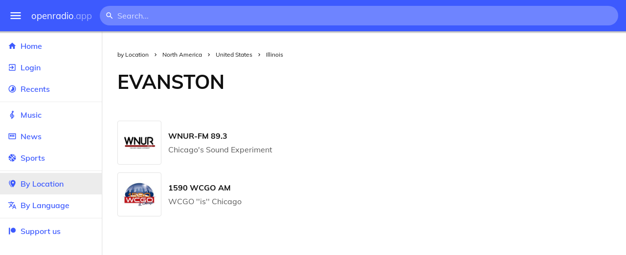

--- FILE ---
content_type: text/html
request_url: https://openradio.app/by-location/north-america/united-states/illinois/evanston
body_size: 11815
content:
<!DOCTYPE html>
<html lang="en">
<head>
	<meta charset="utf-8" />
	<meta name="viewport" content="width=device-width, initial-scale=1" />
	<meta name="theme-color" content="#333333">

	<link rel="icon" type="image/png" href="/static/icons/v2/favicon-32x32.png">
	<link rel="manifest" href="/manifest.json" crossorigin="use-credentials">

	<link rel="apple-touch-icon" sizes="57x57" href="/static/icons/v2/apple-icon-57x57.png">
	<link rel="apple-touch-icon" sizes="60x60" href="/static/icons/v2/apple-icon-60x60.png">
	<link rel="apple-touch-icon" sizes="72x72" href="/static/icons/v2/apple-icon-72x72.png">
	<link rel="apple-touch-icon" sizes="76x76" href="/static/icons/v2/apple-icon-76x76.png">
	<link rel="apple-touch-icon" sizes="114x114" href="/static/icons/v2/apple-icon-114x114.png">
	<link rel="apple-touch-icon" sizes="120x120" href="/static/icons/v2/apple-icon-120x120.png">
	<link rel="apple-touch-icon" sizes="144x144" href="/static/icons/v2/apple-icon-144x144.png">
	<link rel="apple-touch-icon" sizes="152x152" href="/static/icons/v2/apple-icon-152x152.png">
	<link rel="apple-touch-icon" sizes="180x180" href="/static/icons/v2/apple-icon-180x180.png">
	<link rel="icon" type="image/png" sizes="512x512" href="/static/icons/v2/android-icon-512x512.png">
	<link rel="icon" type="image/png" sizes="256x256" href="/static/icons/v2/android-icon-256x256.png">
	<link rel="icon" type="image/png" sizes="192x192" href="/static/icons/v2/android-icon-192x192.png">
	<link rel="icon" type="image/png" sizes="96x96" href="/static/icons/v2/favicon-96x96.png">
	<link rel="icon" type="image/png" sizes="32x32" href="/static/icons/v2/favicon-32x32.png">
	<link rel="icon" type="image/png" sizes="16x16" href="/static/icons/v2/favicon-16x16.png">
	<meta name="msapplication-TileImage" content="/static/icons/v2/ms-icon-144x144.png">
	<meta name="msapplication-TileColor" content="#ffffff">
	<meta name="theme-color" content="#3D5AFE">

	<title>Evanston, Illinois, United States</title><link rel="alternate" hreflang="af" href="https://openradio.app/by-location/north-america/united-states/illinois/evanston?lang=af" data-svelte="svelte-raufas"><link rel="alternate" hreflang="am" href="https://openradio.app/by-location/north-america/united-states/illinois/evanston?lang=am" data-svelte="svelte-raufas"><link rel="alternate" hreflang="ar" href="https://openradio.app/by-location/north-america/united-states/illinois/evanston?lang=ar" data-svelte="svelte-raufas"><link rel="alternate" hreflang="az" href="https://openradio.app/by-location/north-america/united-states/illinois/evanston?lang=az" data-svelte="svelte-raufas"><link rel="alternate" hreflang="be" href="https://openradio.app/by-location/north-america/united-states/illinois/evanston?lang=be" data-svelte="svelte-raufas"><link rel="alternate" hreflang="bg" href="https://openradio.app/by-location/north-america/united-states/illinois/evanston?lang=bg" data-svelte="svelte-raufas"><link rel="alternate" hreflang="bn" href="https://openradio.app/by-location/north-america/united-states/illinois/evanston?lang=bn" data-svelte="svelte-raufas"><link rel="alternate" hreflang="bs" href="https://openradio.app/by-location/north-america/united-states/illinois/evanston?lang=bs" data-svelte="svelte-raufas"><link rel="alternate" hreflang="ca" href="https://openradio.app/by-location/north-america/united-states/illinois/evanston?lang=ca" data-svelte="svelte-raufas"><link rel="alternate" hreflang="ceb" href="https://openradio.app/by-location/north-america/united-states/illinois/evanston?lang=ceb" data-svelte="svelte-raufas"><link rel="alternate" hreflang="co" href="https://openradio.app/by-location/north-america/united-states/illinois/evanston?lang=co" data-svelte="svelte-raufas"><link rel="alternate" hreflang="cs" href="https://openradio.app/by-location/north-america/united-states/illinois/evanston?lang=cs" data-svelte="svelte-raufas"><link rel="alternate" hreflang="cy" href="https://openradio.app/by-location/north-america/united-states/illinois/evanston?lang=cy" data-svelte="svelte-raufas"><link rel="alternate" hreflang="da" href="https://openradio.app/by-location/north-america/united-states/illinois/evanston?lang=da" data-svelte="svelte-raufas"><link rel="alternate" hreflang="de" href="https://openradio.app/by-location/north-america/united-states/illinois/evanston?lang=de" data-svelte="svelte-raufas"><link rel="alternate" hreflang="el" href="https://openradio.app/by-location/north-america/united-states/illinois/evanston?lang=el" data-svelte="svelte-raufas"><link rel="alternate" hreflang="en" href="https://openradio.app/by-location/north-america/united-states/illinois/evanston?lang=en" data-svelte="svelte-raufas"><link rel="alternate" hreflang="eo" href="https://openradio.app/by-location/north-america/united-states/illinois/evanston?lang=eo" data-svelte="svelte-raufas"><link rel="alternate" hreflang="es" href="https://openradio.app/by-location/north-america/united-states/illinois/evanston?lang=es" data-svelte="svelte-raufas"><link rel="alternate" hreflang="et" href="https://openradio.app/by-location/north-america/united-states/illinois/evanston?lang=et" data-svelte="svelte-raufas"><link rel="alternate" hreflang="eu" href="https://openradio.app/by-location/north-america/united-states/illinois/evanston?lang=eu" data-svelte="svelte-raufas"><link rel="alternate" hreflang="fa" href="https://openradio.app/by-location/north-america/united-states/illinois/evanston?lang=fa" data-svelte="svelte-raufas"><link rel="alternate" hreflang="fi" href="https://openradio.app/by-location/north-america/united-states/illinois/evanston?lang=fi" data-svelte="svelte-raufas"><link rel="alternate" hreflang="fr" href="https://openradio.app/by-location/north-america/united-states/illinois/evanston?lang=fr" data-svelte="svelte-raufas"><link rel="alternate" hreflang="fy" href="https://openradio.app/by-location/north-america/united-states/illinois/evanston?lang=fy" data-svelte="svelte-raufas"><link rel="alternate" hreflang="ga" href="https://openradio.app/by-location/north-america/united-states/illinois/evanston?lang=ga" data-svelte="svelte-raufas"><link rel="alternate" hreflang="gd" href="https://openradio.app/by-location/north-america/united-states/illinois/evanston?lang=gd" data-svelte="svelte-raufas"><link rel="alternate" hreflang="gl" href="https://openradio.app/by-location/north-america/united-states/illinois/evanston?lang=gl" data-svelte="svelte-raufas"><link rel="alternate" hreflang="gu" href="https://openradio.app/by-location/north-america/united-states/illinois/evanston?lang=gu" data-svelte="svelte-raufas"><link rel="alternate" hreflang="ha" href="https://openradio.app/by-location/north-america/united-states/illinois/evanston?lang=ha" data-svelte="svelte-raufas"><link rel="alternate" hreflang="haw" href="https://openradio.app/by-location/north-america/united-states/illinois/evanston?lang=haw" data-svelte="svelte-raufas"><link rel="alternate" hreflang="he" href="https://openradio.app/by-location/north-america/united-states/illinois/evanston?lang=he" data-svelte="svelte-raufas"><link rel="alternate" hreflang="hi" href="https://openradio.app/by-location/north-america/united-states/illinois/evanston?lang=hi" data-svelte="svelte-raufas"><link rel="alternate" hreflang="hmn" href="https://openradio.app/by-location/north-america/united-states/illinois/evanston?lang=hmn" data-svelte="svelte-raufas"><link rel="alternate" hreflang="hr" href="https://openradio.app/by-location/north-america/united-states/illinois/evanston?lang=hr" data-svelte="svelte-raufas"><link rel="alternate" hreflang="ht" href="https://openradio.app/by-location/north-america/united-states/illinois/evanston?lang=ht" data-svelte="svelte-raufas"><link rel="alternate" hreflang="hu" href="https://openradio.app/by-location/north-america/united-states/illinois/evanston?lang=hu" data-svelte="svelte-raufas"><link rel="alternate" hreflang="hy" href="https://openradio.app/by-location/north-america/united-states/illinois/evanston?lang=hy" data-svelte="svelte-raufas"><link rel="alternate" hreflang="id" href="https://openradio.app/by-location/north-america/united-states/illinois/evanston?lang=id" data-svelte="svelte-raufas"><link rel="alternate" hreflang="ig" href="https://openradio.app/by-location/north-america/united-states/illinois/evanston?lang=ig" data-svelte="svelte-raufas"><link rel="alternate" hreflang="is" href="https://openradio.app/by-location/north-america/united-states/illinois/evanston?lang=is" data-svelte="svelte-raufas"><link rel="alternate" hreflang="it" href="https://openradio.app/by-location/north-america/united-states/illinois/evanston?lang=it" data-svelte="svelte-raufas"><link rel="alternate" hreflang="iw" href="https://openradio.app/by-location/north-america/united-states/illinois/evanston?lang=iw" data-svelte="svelte-raufas"><link rel="alternate" hreflang="ja" href="https://openradio.app/by-location/north-america/united-states/illinois/evanston?lang=ja" data-svelte="svelte-raufas"><link rel="alternate" hreflang="jw" href="https://openradio.app/by-location/north-america/united-states/illinois/evanston?lang=jw" data-svelte="svelte-raufas"><link rel="alternate" hreflang="ka" href="https://openradio.app/by-location/north-america/united-states/illinois/evanston?lang=ka" data-svelte="svelte-raufas"><link rel="alternate" hreflang="kk" href="https://openradio.app/by-location/north-america/united-states/illinois/evanston?lang=kk" data-svelte="svelte-raufas"><link rel="alternate" hreflang="km" href="https://openradio.app/by-location/north-america/united-states/illinois/evanston?lang=km" data-svelte="svelte-raufas"><link rel="alternate" hreflang="kn" href="https://openradio.app/by-location/north-america/united-states/illinois/evanston?lang=kn" data-svelte="svelte-raufas"><link rel="alternate" hreflang="ko" href="https://openradio.app/by-location/north-america/united-states/illinois/evanston?lang=ko" data-svelte="svelte-raufas"><link rel="alternate" hreflang="ku" href="https://openradio.app/by-location/north-america/united-states/illinois/evanston?lang=ku" data-svelte="svelte-raufas"><link rel="alternate" hreflang="ky" href="https://openradio.app/by-location/north-america/united-states/illinois/evanston?lang=ky" data-svelte="svelte-raufas"><link rel="alternate" hreflang="la" href="https://openradio.app/by-location/north-america/united-states/illinois/evanston?lang=la" data-svelte="svelte-raufas"><link rel="alternate" hreflang="lb" href="https://openradio.app/by-location/north-america/united-states/illinois/evanston?lang=lb" data-svelte="svelte-raufas"><link rel="alternate" hreflang="lo" href="https://openradio.app/by-location/north-america/united-states/illinois/evanston?lang=lo" data-svelte="svelte-raufas"><link rel="alternate" hreflang="lt" href="https://openradio.app/by-location/north-america/united-states/illinois/evanston?lang=lt" data-svelte="svelte-raufas"><link rel="alternate" hreflang="lv" href="https://openradio.app/by-location/north-america/united-states/illinois/evanston?lang=lv" data-svelte="svelte-raufas"><link rel="alternate" hreflang="mg" href="https://openradio.app/by-location/north-america/united-states/illinois/evanston?lang=mg" data-svelte="svelte-raufas"><link rel="alternate" hreflang="mi" href="https://openradio.app/by-location/north-america/united-states/illinois/evanston?lang=mi" data-svelte="svelte-raufas"><link rel="alternate" hreflang="mk" href="https://openradio.app/by-location/north-america/united-states/illinois/evanston?lang=mk" data-svelte="svelte-raufas"><link rel="alternate" hreflang="ml" href="https://openradio.app/by-location/north-america/united-states/illinois/evanston?lang=ml" data-svelte="svelte-raufas"><link rel="alternate" hreflang="mn" href="https://openradio.app/by-location/north-america/united-states/illinois/evanston?lang=mn" data-svelte="svelte-raufas"><link rel="alternate" hreflang="mr" href="https://openradio.app/by-location/north-america/united-states/illinois/evanston?lang=mr" data-svelte="svelte-raufas"><link rel="alternate" hreflang="ms" href="https://openradio.app/by-location/north-america/united-states/illinois/evanston?lang=ms" data-svelte="svelte-raufas"><link rel="alternate" hreflang="mt" href="https://openradio.app/by-location/north-america/united-states/illinois/evanston?lang=mt" data-svelte="svelte-raufas"><link rel="alternate" hreflang="my" href="https://openradio.app/by-location/north-america/united-states/illinois/evanston?lang=my" data-svelte="svelte-raufas"><link rel="alternate" hreflang="ne" href="https://openradio.app/by-location/north-america/united-states/illinois/evanston?lang=ne" data-svelte="svelte-raufas"><link rel="alternate" hreflang="nl" href="https://openradio.app/by-location/north-america/united-states/illinois/evanston?lang=nl" data-svelte="svelte-raufas"><link rel="alternate" hreflang="no" href="https://openradio.app/by-location/north-america/united-states/illinois/evanston?lang=no" data-svelte="svelte-raufas"><link rel="alternate" hreflang="ny" href="https://openradio.app/by-location/north-america/united-states/illinois/evanston?lang=ny" data-svelte="svelte-raufas"><link rel="alternate" hreflang="or" href="https://openradio.app/by-location/north-america/united-states/illinois/evanston?lang=or" data-svelte="svelte-raufas"><link rel="alternate" hreflang="pa" href="https://openradio.app/by-location/north-america/united-states/illinois/evanston?lang=pa" data-svelte="svelte-raufas"><link rel="alternate" hreflang="pl" href="https://openradio.app/by-location/north-america/united-states/illinois/evanston?lang=pl" data-svelte="svelte-raufas"><link rel="alternate" hreflang="ps" href="https://openradio.app/by-location/north-america/united-states/illinois/evanston?lang=ps" data-svelte="svelte-raufas"><link rel="alternate" hreflang="pt" href="https://openradio.app/by-location/north-america/united-states/illinois/evanston?lang=pt" data-svelte="svelte-raufas"><link rel="alternate" hreflang="ro" href="https://openradio.app/by-location/north-america/united-states/illinois/evanston?lang=ro" data-svelte="svelte-raufas"><link rel="alternate" hreflang="ru" href="https://openradio.app/by-location/north-america/united-states/illinois/evanston?lang=ru" data-svelte="svelte-raufas"><link rel="alternate" hreflang="rw" href="https://openradio.app/by-location/north-america/united-states/illinois/evanston?lang=rw" data-svelte="svelte-raufas"><link rel="alternate" hreflang="sd" href="https://openradio.app/by-location/north-america/united-states/illinois/evanston?lang=sd" data-svelte="svelte-raufas"><link rel="alternate" hreflang="si" href="https://openradio.app/by-location/north-america/united-states/illinois/evanston?lang=si" data-svelte="svelte-raufas"><link rel="alternate" hreflang="sk" href="https://openradio.app/by-location/north-america/united-states/illinois/evanston?lang=sk" data-svelte="svelte-raufas"><link rel="alternate" hreflang="sl" href="https://openradio.app/by-location/north-america/united-states/illinois/evanston?lang=sl" data-svelte="svelte-raufas"><link rel="alternate" hreflang="sm" href="https://openradio.app/by-location/north-america/united-states/illinois/evanston?lang=sm" data-svelte="svelte-raufas"><link rel="alternate" hreflang="sn" href="https://openradio.app/by-location/north-america/united-states/illinois/evanston?lang=sn" data-svelte="svelte-raufas"><link rel="alternate" hreflang="so" href="https://openradio.app/by-location/north-america/united-states/illinois/evanston?lang=so" data-svelte="svelte-raufas"><link rel="alternate" hreflang="sq" href="https://openradio.app/by-location/north-america/united-states/illinois/evanston?lang=sq" data-svelte="svelte-raufas"><link rel="alternate" hreflang="sr" href="https://openradio.app/by-location/north-america/united-states/illinois/evanston?lang=sr" data-svelte="svelte-raufas"><link rel="alternate" hreflang="st" href="https://openradio.app/by-location/north-america/united-states/illinois/evanston?lang=st" data-svelte="svelte-raufas"><link rel="alternate" hreflang="su" href="https://openradio.app/by-location/north-america/united-states/illinois/evanston?lang=su" data-svelte="svelte-raufas"><link rel="alternate" hreflang="sv" href="https://openradio.app/by-location/north-america/united-states/illinois/evanston?lang=sv" data-svelte="svelte-raufas"><link rel="alternate" hreflang="sw" href="https://openradio.app/by-location/north-america/united-states/illinois/evanston?lang=sw" data-svelte="svelte-raufas"><link rel="alternate" hreflang="ta" href="https://openradio.app/by-location/north-america/united-states/illinois/evanston?lang=ta" data-svelte="svelte-raufas"><link rel="alternate" hreflang="te" href="https://openradio.app/by-location/north-america/united-states/illinois/evanston?lang=te" data-svelte="svelte-raufas"><link rel="alternate" hreflang="tg" href="https://openradio.app/by-location/north-america/united-states/illinois/evanston?lang=tg" data-svelte="svelte-raufas"><link rel="alternate" hreflang="th" href="https://openradio.app/by-location/north-america/united-states/illinois/evanston?lang=th" data-svelte="svelte-raufas"><link rel="alternate" hreflang="tk" href="https://openradio.app/by-location/north-america/united-states/illinois/evanston?lang=tk" data-svelte="svelte-raufas"><link rel="alternate" hreflang="tl" href="https://openradio.app/by-location/north-america/united-states/illinois/evanston?lang=tl" data-svelte="svelte-raufas"><link rel="alternate" hreflang="tr" href="https://openradio.app/by-location/north-america/united-states/illinois/evanston?lang=tr" data-svelte="svelte-raufas"><link rel="alternate" hreflang="tt" href="https://openradio.app/by-location/north-america/united-states/illinois/evanston?lang=tt" data-svelte="svelte-raufas"><link rel="alternate" hreflang="ug" href="https://openradio.app/by-location/north-america/united-states/illinois/evanston?lang=ug" data-svelte="svelte-raufas"><link rel="alternate" hreflang="uk" href="https://openradio.app/by-location/north-america/united-states/illinois/evanston?lang=uk" data-svelte="svelte-raufas"><link rel="alternate" hreflang="ur" href="https://openradio.app/by-location/north-america/united-states/illinois/evanston?lang=ur" data-svelte="svelte-raufas"><link rel="alternate" hreflang="uz" href="https://openradio.app/by-location/north-america/united-states/illinois/evanston?lang=uz" data-svelte="svelte-raufas"><link rel="alternate" hreflang="vi" href="https://openradio.app/by-location/north-america/united-states/illinois/evanston?lang=vi" data-svelte="svelte-raufas"><link rel="alternate" hreflang="xh" href="https://openradio.app/by-location/north-america/united-states/illinois/evanston?lang=xh" data-svelte="svelte-raufas"><link rel="alternate" hreflang="yi" href="https://openradio.app/by-location/north-america/united-states/illinois/evanston?lang=yi" data-svelte="svelte-raufas"><link rel="alternate" hreflang="yo" href="https://openradio.app/by-location/north-america/united-states/illinois/evanston?lang=yo" data-svelte="svelte-raufas"><link rel="alternate" hreflang="zh" href="https://openradio.app/by-location/north-america/united-states/illinois/evanston?lang=zh" data-svelte="svelte-raufas"><link rel="alternate" hreflang="zh-cn" href="https://openradio.app/by-location/north-america/united-states/illinois/evanston?lang=zh-cn" data-svelte="svelte-raufas"><link rel="alternate" hreflang="zh-tw" href="https://openradio.app/by-location/north-america/united-states/illinois/evanston?lang=zh-tw" data-svelte="svelte-raufas"><link rel="alternate" hreflang="zu" href="https://openradio.app/by-location/north-america/united-states/illinois/evanston?lang=zu" data-svelte="svelte-raufas">
    <link rel="alternate" hreflang="x-default" href="https://openradio.app/by-location/north-america/united-states/illinois/evanston" data-svelte="svelte-raufas"><meta property="og:title" content="Evanston, Illinois, United States" data-svelte="svelte-19ogf7j"><meta name="description" content="Radios from Evanston, Illinois, undefined free over the internet. Live music, news and sports" data-svelte="svelte-19ogf7j"><meta property="og:description" content="Radios from Evanston, Illinois, undefined free over the internet. Live music, news and sports" data-svelte="svelte-19ogf7j"><meta property="og:image" content="/static/icons/v2/android-icon-512x512.png" data-svelte="svelte-19ogf7j"><meta property="og:site_name" content="Openradio.app" data-svelte="svelte-19ogf7j">
	<link rel="stylesheet" href="/_app/immutable/assets/pages/__layout.svelte-822fb870.css">
	<link rel="stylesheet" href="/_app/immutable/assets/Rip-72c760a6.css">
	<link rel="stylesheet" href="/_app/immutable/assets/CircularProgress-08fca7fa.css">
	<link rel="stylesheet" href="/_app/immutable/assets/Image-7bbf8417.css">
	<link rel="stylesheet" href="/_app/immutable/assets/Page-d3875e4d.css">
	<link rel="stylesheet" href="/_app/immutable/assets/StationList-6b36db6d.css">
	<link rel="stylesheet" href="/_app/immutable/assets/Breadcrumbs-6a424baa.css">
	<link rel="stylesheet" href="/_app/immutable/assets/TitleAd-e290059f.css">
	<link rel="modulepreload" href="/_app/immutable/start-fffe9b5e.js">
	<link rel="modulepreload" href="/_app/immutable/chunks/index-5db5f925.js">
	<link rel="modulepreload" href="/_app/immutable/chunks/index-af12275a.js">
	<link rel="modulepreload" href="/_app/immutable/chunks/preload-helper-60cab3ee.js">
	<link rel="modulepreload" href="/_app/immutable/chunks/singletons-d1fb5791.js">
	<link rel="modulepreload" href="/_app/immutable/pages/__layout.svelte-464dbfd8.js">
	<link rel="modulepreload" href="/_app/immutable/chunks/stores-e96c909e.js">
	<link rel="modulepreload" href="/_app/immutable/chunks/Rip-3ef3e46d.js">
	<link rel="modulepreload" href="/_app/immutable/chunks/navigation-3f1ea447.js">
	<link rel="modulepreload" href="/_app/immutable/chunks/index-aeccb072.js">
	<link rel="modulepreload" href="/_app/immutable/chunks/Close-c2320cd8.js">
	<link rel="modulepreload" href="/_app/immutable/chunks/CircularProgress-85fc68db.js">
	<link rel="modulepreload" href="/_app/immutable/chunks/actions-ab4877e5.js">
	<link rel="modulepreload" href="/_app/immutable/chunks/Alert-47a49d17.js">
	<link rel="modulepreload" href="/_app/immutable/chunks/global-f9441cf1.js">
	<link rel="modulepreload" href="/_app/immutable/chunks/Image-8aae9abb.js">
	<link rel="modulepreload" href="/_app/immutable/pages/by-location/_continent_/_country_/_region_/_city_/index.svelte-13774553.js">
	<link rel="modulepreload" href="/_app/immutable/chunks/load-d463ed76.js">
	<link rel="modulepreload" href="/_app/immutable/chunks/Page-b8d848b0.js">
	<link rel="modulepreload" href="/_app/immutable/chunks/StationList-b132cbca.js">
	<link rel="modulepreload" href="/_app/immutable/chunks/index-eace3319.js">
	<link rel="modulepreload" href="/_app/immutable/chunks/Keyed-92694e09.js">
	<link rel="modulepreload" href="/_app/immutable/chunks/Breadcrumbs-51705064.js">
	<link rel="modulepreload" href="/_app/immutable/chunks/ChevronRight-50b775e7.js">
	<link rel="modulepreload" href="/_app/immutable/chunks/TitleAd-f8a3e426.js">
			<script>
		if ('serviceWorker' in navigator) {
			addEventListener('load', () => {
				navigator.serviceWorker.register('/service-worker.js');
			});
		}
	</script>
</head>

<body>
	<div id="sapper">




<div class="dashboard svelte-15z4gmx"><div class="top svelte-1aa7vld"><div class="menu hide-narrow ripple-light svelte-1aa7vld"><svg width="1em" height="1em" viewBox="0 0 24 24"><path d="M3,6H21V8H3V6M3,11H21V13H3V11M3,16H21V18H3V16Z" fill="currentColor"></path></svg>
    <div class="ripple svelte-po4fcb"></div></div>
  <div class="menu hide-wide ripple-light svelte-1aa7vld"><svg width="1em" height="1em" viewBox="0 0 24 24"><path d="M3,6H21V8H3V6M3,11H21V13H3V11M3,16H21V18H3V16Z" fill="currentColor"></path></svg>
    <div class="ripple svelte-po4fcb"></div></div>

  <a href="/" class="na logo svelte-1aa7vld">openradio<span class="light svelte-1aa7vld">.app</span></a>

  <form class="search-form hide-narrow svelte-1aa7vld" action="/search"><div class="search-icon svelte-1aa7vld"><svg width="1em" height="1em" viewBox="0 0 24 24"><path d="M9.5,3A6.5,6.5 0 0,1 16,9.5C16,11.11 15.41,12.59 14.44,13.73L14.71,14H15.5L20.5,19L19,20.5L14,15.5V14.71L13.73,14.44C12.59,15.41 11.11,16 9.5,16A6.5,6.5 0 0,1 3,9.5A6.5,6.5 0 0,1 9.5,3M9.5,5C7,5 5,7 5,9.5C5,12 7,14 9.5,14C12,14 14,12 14,9.5C14,7 12,5 9.5,5Z" fill="currentColor"></path></svg></div>
    <input class="search search-wide svelte-1aa7vld" name="q" autocomplete="off" type="search" spellcheck="false" placeholder="Search..."></form>

  <div class="open-narrow-search hide-wide ripple-light svelte-1aa7vld"><svg width="1em" height="1em" viewBox="0 0 24 24"><path d="M9.5,3A6.5,6.5 0 0,1 16,9.5C16,11.11 15.41,12.59 14.44,13.73L14.71,14H15.5L20.5,19L19,20.5L14,15.5V14.71L13.73,14.44C12.59,15.41 11.11,16 9.5,16A6.5,6.5 0 0,1 3,9.5A6.5,6.5 0 0,1 9.5,3M9.5,5C7,5 5,7 5,9.5C5,12 7,14 9.5,14C12,14 14,12 14,9.5C14,7 12,5 9.5,5Z" fill="currentColor"></path></svg>
    <div class="ripple svelte-po4fcb"></div></div>

  
  
  
  </div>
  <div class="bottom svelte-15z4gmx">

<div class="drawer elev1 svelte-13f04cg desktop-open"><div class="top hide-wide svelte-13f04cg"><div class="menu ripple-dark svelte-13f04cg"><svg width="1em" height="1em" viewBox="0 0 24 24"><path d="M3,6H21V8H3V6M3,11H21V13H3V11M3,16H21V18H3V16Z" fill="currentColor"></path></svg>
      <div class="ripple svelte-po4fcb"></div></div>
    <div class="logo svelte-13f04cg">openradio<span class="light svelte-13f04cg">.app</span></div></div>

  <div class="content svelte-13f04cg"><a class="na by svelte-13f04cg" href="/"><span class="icon svelte-13f04cg"><svg width="1em" height="1em" viewBox="0 0 24 24"><path d="M10,20V14H14V20H19V12H22L12,3L2,12H5V20H10Z" fill="currentColor"></path></svg></span>
      Home
      <div class="ripple svelte-po4fcb"></div></a>

    <a class="na by svelte-13f04cg" href="/login"><span class="icon svelte-13f04cg"><svg width="1em" height="1em" viewBox="0 0 24 24"><path d="M19,3H5C3.89,3 3,3.89 3,5V9H5V5H19V19H5V15H3V19A2,2 0 0,0 5,21H19A2,2 0 0,0 21,19V5C21,3.89 20.1,3 19,3M10.08,15.58L11.5,17L16.5,12L11.5,7L10.08,8.41L12.67,11H3V13H12.67L10.08,15.58Z" fill="currentColor"></path></svg></span>
        Login
        <div class="ripple svelte-po4fcb"></div></a>

    <a class="na by svelte-13f04cg" href="/recents"><span class="icon svelte-13f04cg"><svg width="1em" height="1em" viewBox="0 0 24 24"><path d="M12,20A8,8 0 0,1 4,12A8,8 0 0,1 12,4A8,8 0 0,1 20,12A8,8 0 0,1 12,20M12,2A10,10 0 0,0 2,12A10,10 0 0,0 12,22A10,10 0 0,0 22,12A10,10 0 0,0 12,2M16.24,7.76C15.07,6.58 13.53,6 12,6V12L7.76,16.24C10.1,18.58 13.9,18.58 16.24,16.24C18.59,13.9 18.59,10.1 16.24,7.76Z" fill="currentColor"></path></svg></span>
      Recents
      <div class="ripple svelte-po4fcb"></div></a>

    <span class="sep svelte-13f04cg"></span>

    <a class="na by svelte-13f04cg" href="/music"><span class="icon svelte-13f04cg"><svg width="1em" height="1em" viewBox="0 0 24 24"><path d="M13 11V7.5L15.2 5.29C16 4.5 16.15 3.24 15.59 2.26C15.14 1.47 14.32 1 13.45 1C13.24 1 13 1.03 12.81 1.09C11.73 1.38 11 2.38 11 3.5V6.74L7.86 9.91C6.2 11.6 5.7 14.13 6.61 16.34C7.38 18.24 9.06 19.55 11 19.89V20.5C11 20.76 10.77 21 10.5 21H9V23H10.5C11.85 23 13 21.89 13 20.5V20C15.03 20 17.16 18.08 17.16 15.25C17.16 12.95 15.24 11 13 11M13 3.5C13 3.27 13.11 3.09 13.32 3.03C13.54 2.97 13.77 3.06 13.88 3.26C14 3.46 13.96 3.71 13.8 3.87L13 4.73V3.5M11 11.5C10.03 12.14 9.3 13.24 9.04 14.26L11 14.78V17.83C9.87 17.53 8.9 16.71 8.43 15.57C7.84 14.11 8.16 12.45 9.26 11.33L11 9.5V11.5M13 18V12.94C14.17 12.94 15.18 14.04 15.18 15.25C15.18 17 13.91 18 13 18Z" fill="currentColor"></path></svg></span>
      Music
      <div class="ripple svelte-po4fcb"></div></a>

    

    <a class="na by svelte-13f04cg" href="/news"><span class="icon svelte-13f04cg"><svg width="1em" height="1em" viewBox="0 0 24 24"><path d="M20 6V18H4V6H20M22 4H2V18C2 18 2 20 4 20H20C20 20 22 20 22 18V4M10 13H6V8H10V13M18 13H11V11H18V13M18 10H11V8H18V10Z" fill="currentColor"></path></svg></span>
      News
      <div class="ripple svelte-po4fcb"></div></a>

    <a class="na by svelte-13f04cg" href="/sports"><span class="icon svelte-13f04cg"><svg width="1em" height="1em" viewBox="0 0 24 24"><path d="M2.34,14.63C2.94,14.41 3.56,14.3 4.22,14.3C5.56,14.3 6.73,14.72 7.73,15.56L4.59,18.7C3.53,17.5 2.78,16.13 2.34,14.63M15.56,9.8C17.53,11.27 19.66,11.63 21.94,10.88C21.97,11.09 22,11.47 22,12C22,13.03 21.75,14.18 21.28,15.45C20.81,16.71 20.23,17.73 19.55,18.5L13.22,12.19L15.56,9.8M8.77,16.64C9.83,18.17 10.05,19.84 9.42,21.66C8,21.25 6.73,20.61 5.67,19.73L8.77,16.64M12.19,13.22L18.5,19.55C16.33,21.45 13.78,22.25 10.88,21.94C11.09,21.28 11.2,20.56 11.2,19.78C11.2,19.16 11.06,18.43 10.78,17.6C10.5,16.77 10.17,16.09 9.8,15.56L12.19,13.22M8.81,14.5C7.88,13.67 6.8,13.15 5.58,12.91C4.36,12.68 3.19,12.75 2.06,13.13C2.03,12.91 2,12.53 2,12C2,10.97 2.25,9.82 2.72,8.55C3.19,7.29 3.77,6.27 4.45,5.5L11.11,12.19L8.81,14.5M15.56,7.73C14.22,6.08 13.91,4.28 14.63,2.34C15.25,2.5 15.96,2.8 16.76,3.26C17.55,3.71 18.2,4.16 18.7,4.59L15.56,7.73M21.66,9.38C21.06,9.59 20.44,9.7 19.78,9.7C18.69,9.7 17.64,9.38 16.64,8.72L19.73,5.67C20.61,6.77 21.25,8 21.66,9.38M12.19,11.11L5.5,4.45C7.67,2.55 10.22,1.75 13.13,2.06C12.91,2.72 12.8,3.44 12.8,4.22C12.8,4.94 12.96,5.75 13.29,6.66C13.62,7.56 14,8.28 14.5,8.81L12.19,11.11Z" fill="currentColor"></path></svg></span>
      Sports
      <div class="ripple svelte-po4fcb"></div></a>

    <span class="sep svelte-13f04cg"></span>

    <a class="na by svelte-13f04cg current" href="/by-location"><span class="icon svelte-13f04cg"><svg width="1em" height="1em" viewBox="0 0 24 24"><path d="M14,11.5A2.5,2.5 0 0,0 16.5,9A2.5,2.5 0 0,0 14,6.5A2.5,2.5 0 0,0 11.5,9A2.5,2.5 0 0,0 14,11.5M14,2C17.86,2 21,5.13 21,9C21,14.25 14,22 14,22C14,22 7,14.25 7,9A7,7 0 0,1 14,2M5,9C5,13.5 10.08,19.66 11,20.81L10,22C10,22 3,14.25 3,9C3,5.83 5.11,3.15 8,2.29C6.16,3.94 5,6.33 5,9Z" fill="currentColor"></path></svg></span>
      By Location
      <div class="ripple svelte-po4fcb"></div></a>

    <a class="na by svelte-13f04cg" href="/by-language"><span class="icon svelte-13f04cg"><svg width="1em" height="1em" viewBox="0 0 24 24"><path d="M12.87,15.07L10.33,12.56L10.36,12.53C12.1,10.59 13.34,8.36 14.07,6H17V4H10V2H8V4H1V6H12.17C11.5,7.92 10.44,9.75 9,11.35C8.07,10.32 7.3,9.19 6.69,8H4.69C5.42,9.63 6.42,11.17 7.67,12.56L2.58,17.58L4,19L9,14L12.11,17.11L12.87,15.07M18.5,10H16.5L12,22H14L15.12,19H19.87L21,22H23L18.5,10M15.88,17L17.5,12.67L19.12,17H15.88Z" fill="currentColor"></path></svg></span>
      By Language
      <div class="ripple svelte-po4fcb"></div></a>


    
      <span class="sep svelte-13f04cg"></span>
  
      <a class="na by svelte-13f04cg" rel="external nofollow noopener" target="_system" href="https://patreon.com/openradioapp"><span class="icon svelte-13f04cg"><svg width="1em" height="1em" viewBox="0 0 24 24"><path d="M14.73,3C18.45,3 21.47,6.03 21.47,9.76C21.47,13.47 18.45,16.5 14.73,16.5C11,16.5 7.97,13.47 7.97,9.76C7.97,6.03 11,3 14.73,3M2.7,21V3H6V21H2.7Z" fill="currentColor"></path></svg></span>
        Support us</a>

    <div class="space svelte-13f04cg"></div>

    </div></div>
    <main class="scrollview svelte-15z4gmx">

<div class="page svelte-1ib2rt5"><div class="page-inner"><div class="page-breadcrumbs"><div class="breadcrumbs svelte-fur2k8">
    <a class="na item svelte-fur2k8" href="/by-location">by Location
    </a><div class="sep svelte-fur2k8"><svg width="1em" height="1em" viewBox="0 0 24 24"><path d="M8.59,16.58L13.17,12L8.59,7.41L10,6L16,12L10,18L8.59,16.58Z" fill="currentColor"></path></svg>
      </div>
    <a class="na item svelte-fur2k8" href="/by-location/north-america">North America
    </a><div class="sep svelte-fur2k8"><svg width="1em" height="1em" viewBox="0 0 24 24"><path d="M8.59,16.58L13.17,12L8.59,7.41L10,6L16,12L10,18L8.59,16.58Z" fill="currentColor"></path></svg>
      </div>
    <a class="na item svelte-fur2k8" href="/by-location/north-america/united-states">United States
    </a><div class="sep svelte-fur2k8"><svg width="1em" height="1em" viewBox="0 0 24 24"><path d="M8.59,16.58L13.17,12L8.59,7.41L10,6L16,12L10,18L8.59,16.58Z" fill="currentColor"></path></svg>
      </div>
    <a class="na item svelte-fur2k8" href="/by-location/north-america/united-states/illinois">Illinois
    </a></div></div>
    <div class="title-ad-uid svelte-k2doyu"><h1 class="svelte-k2doyu">Evanston</h1>
    <div class="ad top-sponsored-header svelte-k2doyu"><ins class="adsbygoogle" style="display: block; width: 100%; height: 100%" data-ad-client="ca-pub-3953189150459080" data-ad-slot="8621983639"></ins></div></div>
    <div class="station-list">
  <div class="list svelte-1mwem0r"><a class="na station svelte-1mwem0r" href="/station/wnur-fm-89-3-efqlfn8q"><div class="img svelte-1mwem0r"><div class="img svelte-1sbop0m" style="background-image: url(/img/200/esc44f8o.jpg)"></div></div>
        <div class="txt svelte-1mwem0r"><div class="name svelte-1mwem0r">WNUR-FM 89.3</div>
          <div class="subtitle svelte-1mwem0r">Chicago&#39;s Sound Experiment
          </div></div>
      </a><a class="na station svelte-1mwem0r" href="/station/1590-wcgo-am-fgbuhkok"><div class="img svelte-1mwem0r"><div class="img svelte-1sbop0m" style="background-image: url(/img/200/6hcmmk1r.jpg)"></div></div>
        <div class="txt svelte-1mwem0r"><div class="name svelte-1mwem0r">1590 WCGO AM</div>
          <div class="subtitle svelte-1mwem0r">WCGO &#39;&#39;is&#39;&#39; Chicago
          </div></div>
      </a>

    </div></div></div>
  </div></main></div>
  </div>


		<script type="module" data-sveltekit-hydrate="dfshcn">
		import { start } from "/_app/immutable/start-fffe9b5e.js";
		start({
			target: document.querySelector('[data-sveltekit-hydrate="dfshcn"]').parentNode,
			paths: {"base":"","assets":""},
			session: (function(a,b,c,d,e,f,g,h,i,j,k,l,m,n){return {admin:b,account:b,lang:c,locale:{byLocation:"by Location",byLanguage:"by Language",Continents:"Continents",Countries:"Countries",Regions:"Regions",Cities:"Cities",Genres:"Genres",Talk:d,Music:"Music",News:e,Sports:f,Stations:"Stations",SupportUs:"Support us","Search...":"Search...",Search:"Search",Home:"Home",ByGenre:"By Genre",ByLocation:"By Location",ByLanguage:"By Language",Recents:"Recents",Website:"Website",Slogan:g,Location:"Location",Description:"Description",Language:"Language",Address:h,Email:"Email",Twitter:"Twitter",Facebook:"Facebook",Instagram:"Instagram",Youtube:"Youtube",Frequencies:"Frequencies",Programming:"Programming",Populars:"Populars",InTheWorld:"In the World",NoRecentsYet:"There's no recently used stations yet",NoSearchResults:"There's no results for this search",PopularsCountry:"Populars in {country}",PlayerNoSources:"There are no sources for this station",PlayerRetry:"There was an error loading the stream",Retry:"Retry","week.0":"Monday","week.1":"Tuesday","week.2":"Wednesday","week.3":"Thursday","week.4":"Friday","week.5":"Saturday","week.6":"Sunday",LiveInternetRadio:"{op} | Live internet radio, music, news and sports",LiveInternetRadioDesc:"Listen to music, news and sports free over the internet, free online radios from all over the world","StationTitle.WithCity":"{station.name} | {city}, {region}, {country}","StationTitle.WithRegion":"{station.name} | {region}, {country}","StationTitle.WithCountry":"{station.name} | {country}","StationDesc.WithDesc":"{station.name}. {description}","StationDesc.WithSlogan":"{station.name}. {station.slogan}","StationDesc.Standalone":"{station.name}. Listen live over the internet",MusicTitle:"Music | {op}",NewsTitle:"News | {op}",SportsTitle:"Sports | {op}",MusicDesc:"Free music radios from all over the world",NewsDesc:"Free news radios from all over the world",SportsDesc:"Free sports radios from all over the world",ByLocationTitle:"Por location | {op}",ByLocationDesc:"Search radio stations by location from all over the world",ContinentTitle:"{continent} | {op}",CountryTitle:"{country} | {op}",RegionTitle:"{region}, {country}",CityTitle:"{city}, {region}, {country}",ContinentDesc:"Radios from {continent} free over the internet. Live music, news and sports",CountryDesc:"Radios from {country} free over the internet. Live music, news and sports",RegionDesc:"Radios from {region}, {country} free over the internet. Live music, news and sports",CityDesc:"Radios from {city}, {region}, {country} free over the internet. Live music, news and sports",ByLanguageTitle:"By Language | {op}",ByLanguageDesc:"Search radio stations by language from all over the world",RecentsTitle:"Recents | {op}",RecentsDesc:"Recently used radio stations",AddStation:"Add station",UploadStation:"Upload station",SearchTitle:"{q}",SearchDesc:"{q} | Live radio stations",GenreTitle:"{genre} | {op}",GenreDesc:"{genre}. Free live radio stations",LangTitle:"{lang} | op",LangDesc:"Live radio stations in {lang}",HaveMoreInfo:"Have more info on this station?",AddInfo:"Add info",Send:"Send",GeneralInfo:"General info",ContactInfo:"Contact info","ContactInfo.Email":"E-mail","ContactInfo.Phone":"Phone","ContactInfo.Address":h,"ContactInfo.Website":"Website (full URL)","GeneralInfo.Name":"Name","GeneralInfo.Slogan":g,"GeneralInfo.Description":"Description (larger is better ;)",SocialNetworks:"Social networks",Continent:"Continent",Country:i,Region:"Region",City:"City",Frequency:"Frequency",Format:"Format",Remove:"Remove",Add:"Add",Image:"Image",Edit:"Edit",Upload:"Upload","Uploading...":"Uploading...",Apply:"Apply",Ups:"Oops!",E404:"This page doesn't exists anymore",E500:"We couldn't fetch the page, check your internet connection",BackToHome:"Go back to home",CVEmptyChange:"Updates must not be empty",CVIsRequired:"is required",CVShouldBeString:"should be a string",CVImageNotFound:"Cannot found image specified",CVMalformedFrecuencies:"Frecuencies are malformed",CVMalformedStreams:"Streams are malformed",CVStationNotFound:"Station not found",CVMalformedGenres:"Genres are malformed",CVLanguageNotFound:"Language not found",ChangeSuccess:"We will check the changes to approve them, Thank you!",StationPendingWarn:"This station is pending of approbal",StationRejectedWarn:"This station has been rejected",StationRemovedWarn:"This station has been removed",StationSent:"Station sent, we will approbe it shortly, thank you!",EditStation:"Edit station {station.name}",ListTitle:"List | {op}",ListDescription:"List of radio stations free at {op}",Login:"Login",Logout:"Logout",Register:"Register",MyAccount:"My Account",Password:"Password",RecoverPassword:"Recover your password",ConfirmPassword:"Confirm password",DontHaveAccount:"Doesn't have an account?",DoHaveAccount:"Already have an account?",WillNotShareInfo:"We will not share this info",SetPassword:"Update your password",CommonActions:"Common actions",MyData:"My data",MyStations:"My stations",MyStationsEmpty:"You didn't upload any stations yet",EmailRequired:"The email is required",PasswordRequired:"The password is required",EmailNotExists:"There's no account with this email",PasswordNotMatch:"Password doesn't match",PasswordNotSet:"You have to valiate your account to login (check your email inbox)",InvalidMail:"Please provide a valid email",PasswordsNotMatch:"Passwords does not match",PasswordTooShort:"Passwords must have at least 8 characters",UserExists:"The email is already registered",RecoverSent:"We sent you an email with the link for recover your password",PasswordUpdated:"Password updated",VerifyYourAccountWarning:"Please verify your account, we sent you an email with a verification link",countries:{dz:"Algeria",ao:"Angola",cv:"Cape Verde",td:"Chad",km:"Comoros",ci:"Ivory Coast",eg:"Egypt",gm:"The Gambia",gh:"Ghana",ke:"Kenya",ly:"Libya",mg:"Madagascar",ml:"Mali",mr:"Mauritania",mu:"Mauritius",ma:"Morocco",mz:"Mozambique",na:"Namibia",ng:"Nigeria",re:"Réunion",rw:"Rwanda",sn:"Senegal",za:"South Africa",sd:"Sudan",tz:"Tanzania",tn:"Tunisia",ug:"Uganda",zm:"Zambia",zw:"Zimbabwe",af:"Afghanistan",am:"Armenia",az:"Azerbaijan",bh:"Bahrain",bd:"Bangladesh",kh:"Cambodia",cn:"China",cy:"Cyprus",ge:"Georgia",hk:"Hong Kong",in:"India",id:"Indonesia",ir:"Iran",iq:"Iraq",il:"Israel",jp:"Japan",jo:"Jordan",kz:"Kazakhstan",kw:"Kuwait",lb:"Lebanon",mo:"Macao",my:"Malaysia",mn:"Mongolia",np:"Nepal",om:"Oman",pk:"Pakistan",ps:"Palestine",ph:"Philippines",qa:"Qatar",ru:"Russia",sa:"Saudi Arabia",sg:"Singapore",kr:"Republic of Korea",lk:"Sri Lanka",sy:"Syria",tw:"Taiwan",th:"Thailand",tr:"Turkey",ae:"United Arab Emirates",vn:"Vietnam",ye:"Yemen",al:"Albania",ad:"Andorra",at:"Austria",by:"Belarus",be:"Belgium",ba:"Bosnia and Herzegovina",bg:"Bulgaria",hr:"Croatia",cz:"Czech Republic",dk:"Denmark",ee:"Estonia",fi:"Finland",fr:"France",de:"Germany",gr:"Greece",hu:"Hungary",is:"Iceland",ie:"Ireland",it:"Italy",lv:"Latvia",lt:"Lithuania",lu:"Luxembourg",mt:"Malta",md:"Republic of Moldova",me:"Montenegro",nl:"Netherlands",mk:"Macedonia",no:"Norway",pl:"Poland",pt:"Portugal",ro:"Romania",rs:"Serbia",sk:"Slovak Republic",si:"Slovenia",es:"Spain",se:"Sweden",ch:"Switzerland",ua:"Ukraine",gb:"United Kingdom",ai:"Anguilla",ag:"Antigua and Barbuda",bs:"Bahamas",bz:"Belize",ca:"Canada",cr:"Costa Rica",cu:"Cuba",dm:"Dominica",do:"Dominican Republic",sv:"El Salvador",gt:"Guatemala",ht:"Haiti",hn:"Honduras",jm:"Jamaica",mx:"Mexico",ni:"Nicaragua",pa:"Panama",pr:"Puerto Rico",lc:"Saint Lucia",tt:"Trinidad and Tobago",us:"United States",as:"American Samoa",au:"Australia",nz:"New Zealand",ar:"Argentina",aw:"Aruba",bo:"Bolivia",br:"Brazil",cl:"Chile",co:"Colombia",cw:"Curaçao",ec:"Ecuador",gf:"French Guiana",gy:"Guyana",py:"Paraguay",pe:"Peru",sx:"Sint Maarten",sr:"Suriname",uy:"Uruguay",ve:"Venezuela"},continents:{ca:"Central America",af:"Africa",as:"Asia",eu:"Europe",na:"North America",oc:"Oceania",sa:"South America"},languages:{af:"Afrikaans",sq:"Albanian",am:"Amharic",ar:"Arabic",hy:"Armenian",az:"Azerbaijani",eu:"Basque",be:"Belarusian",bn:"Bengali",bs:"Bosnian",bg:"Bulgarian",ca:"Catalan",ceb:"Cebuano",ny:"Chichewa","zh-CN":j,"zh-TW":"Chinese (Traditional)",co:"Corsican",hr:"Croatian",cs:"Czech",da:"Danish",nl:"Dutch",en:"English",eo:"Esperanto",et:"Estonian",tl:"Filipino",fi:"Finnish",fr:"French",fy:"Frisian",gl:"Galician",ka:"Georgian",de:"German",el:"Greek",gu:"Gujarati",ht:"Haitian Creole",ha:"Hausa",haw:"Hawaiian",iw:k,hi:l,hmn:"Hmong",hu:"Hungarian",is:"Icelandic",ig:"Igbo",id:"Indonesian",ga:"Irish",it:"Italian",ja:"Japanese",jw:"Javanese",kn:"Kannada",kk:"Kazakh",km:"Khmer",rw:"Kinyarwanda",ko:"Korean",ku:"Kurdish (Kurmanji)",ky:"Kyrgyz",lo:"Lao",la:"Latin",lv:"Latvian",lt:"Lithuanian",lb:"Luxembourgish",mk:"Macedonian",mg:"Malagasy",ms:"Malay",ml:m,mt:"Maltese",mi:"Maori",mr:"Marathi",mn:"Mongolian",my:"Myanmar (Burmese)",ne:"Nepali",no:"Norwegian",or:"Odia (Oriya)",ps:"Pashto",fa:"Persian",pl:"Polish",pt:"Portuguese",pa:"Punjabi",ro:"Romanian",ru:"Russian",sm:"Samoan",gd:"Scots Gaelic",sr:"Serbian",st:"Sesotho",sn:"Shona",sd:"Sindhi",si:"Sinhala",sk:"Slovak",sl:"Slovenian",so:"Somali",es:"Spanish",su:"Sundanese",sw:"Swahili",sv:"Swedish",tg:"Tajik",ta:n,tt:"Tatar",te:"Telugu",th:"Thai",tr:"Turkish",tk:"Turkmen",uk:"Ukrainian",ur:"Urdu",ug:"Uyghur",uz:"Uzbek",vi:"Vietnamese",cy:"Welsh",xh:"Xhosa",yi:"Yiddish",yo:"Yoruba",zu:"Zulu",he:k,zh:j},genres:{"60s":"60s","70s":"70s","80s":"80s","90s":"90s","aaa-adult-album-alternative":"AAA - Adult Album Alternative","adult-contemporary":"Adult Contemporary","alternative-rock":"Alternative Rock","arabic-music":"Arabic Music",blues:"Blues",bollywood:"Bollywood","bossa-nova":"Bossa Nova","brazilian-music":"Brazilian Music",business:"Business",caribbean:"Caribbean",catholic:"Catholic","children-s-music":"Children’s Music",chillout:"Chillout","christian-contemporary":"Christian Contemporary",christmas:"Christmas","classic-country":"Classic Country","classic-hits":"Classic Hits","classic-rock":"Classic Rock",classical:"Classical",college:"College",comedy:"Comedy",community:"Community",country:i,culture:"Culture",dance:"Dance",disco:"Disco","easy-listening":"Easy Listening",eclectic:"Eclectic","edm-electronic-dance-music":"EDM - Electronic Dance Music",educational:"Educational",electronic:"Electronic",ethnic:"Ethnic","euro-hits":"Euro Hits",folk:"Folk",gospel:"Gospel",hindi:l,"hip-hop":"Hip Hop","hot-ac":"Hot AC",house:"House",indie:"Indie",international:"International",islam:"Islam","j-pop":"J-pop",jazz:"Jazz","k-pop":"K-pop",latino:"Latino",local:"Local",lounge:"Lounge",malayalam:m,manele:"Manele",merengue:"Merengue",metal:"Metal","mexican-music":"Mexican Music","modern-rock":"Modern Rock",news:e,"news-podcast":"News Podcast",oldies:"Oldies","pop-music":"Pop Music",public:"Public","r-b":"R&B",reggae:"Reggae",reggaeton:"Reggaeton",regional:"Regional",religious:"Religious",rock:"Rock",romantic:"Romantic",salsa:"Salsa",scanner:"Scanner",schlager:"Schlager","smooth-jazz":"Smooth Jazz",soul:"Soul",soundtracks:"Soundtracks",spirituality:"Spirituality",sports:f,talk:d,tamil:n,techno:"Techno","top-40":"Top 40",traffic:"Traffic",trance:"Trance","world-music":"World Music"}},local:a,isAndroid:a,isElectron:a,isWeb:true,isPWA:a,langCodes:["af","am","ar","az","be","bg","bn","bs","ca","ceb","co","cs","cy","da","de","el",c,"eo","es","et","eu","fa","fi","fr","fy","ga","gd","gl","gu","ha","haw","he","hi","hmn","hr","ht","hu","hy","id","ig","is","it","iw","ja","jw","ka","kk","km","kn","ko","ku","ky","la","lb","lo","lt","lv","mg","mi","mk","ml","mn","mr","ms","mt","my","ne","nl","no","ny","or","pa","pl","ps","pt","ro","ru","rw","sd","si","sk","sl","sm","sn","so","sq","sr","st","su","sv","sw","ta","te","tg","th","tk","tl","tr","tt","ug","uk","ur","uz","vi","xh","yi","yo","zh","zh-cn","zh-tw","zu"]}}(false,null,"en","Talk","News","Sports","Slogan","Address","Country","Chinese (Simplified)","Hebrew","Hindi","Malayalam","Tamil")),
			route: true,
			spa: false,
			trailing_slash: "never",
			hydrate: {
				status: 200,
				error: null,
				nodes: [0, 5],
				params: {continent:"north-america",country:"united-states",region:"illinois",city:"evanston"},
				routeId: "by-location/[continent]/[country]/[region]/[city]"
			}
		});
	</script><script type="application/json" sveltekit:data-type="data" sveltekit:data-url="https://internal.openradio.app/api/by-location/north-america/united-states/illinois/evanston">{"status":200,"statusText":"OK","headers":{"access-control-allow-credentials":"true","connection":"close","content-length":"703","content-type":"application/json; charset=utf-8","date":"Sat, 17 Jan 2026 07:20:20 GMT","vary":"Origin","x-powered-by":"Express"},"body":"{\"continent\":{\"id\":\"qe3f3fk9\",\"code\":\"na\",\"name\":\"North America\",\"slug\":\"north-america\"},\"country\":{\"id\":\"at2b6j8d\",\"code\":\"us\",\"langCode\":\"en\",\"name\":\"United States\",\"slug\":\"united-states\"},\"region\":{\"id\":\"el8tf3ag\",\"name\":\"Illinois\",\"slug\":\"illinois\",\"countryCode\":\"us\"},\"city\":{\"id\":\"tvqvgqn8\",\"name\":\"Evanston\",\"slug\":\"evanston\",\"countryCode\":\"us\",\"regionId\":\"el8tf3ag\"},\"page\":{\"items\":[{\"id\":\"efqlfn8q\",\"name\":\"WNUR-FM 89.3\",\"slug\":\"wnur-fm-89-3\",\"countryCode\":\"us\",\"langCode\":\"en\",\"img\":\"esc44f8o\",\"slogan\":\"Chicago's Sound Experiment\"},{\"id\":\"fgbuhkok\",\"name\":\"1590 WCGO AM\",\"slug\":\"1590-wcgo-am\",\"countryCode\":\"us\",\"langCode\":\"en\",\"img\":\"6hcmmk1r\",\"slogan\":\"WCGO ''is'' Chicago\"}],\"next\":null}}"}</script></div>
	<script>
		if (location.hostname === "openradio.app") {
			(function () {
				var s = document.createElement("script");
				s.async = true;
				s.src = "https://www.googletagmanager.com/gtag/js?id=G-8MVQ0DWMZ4"
				document.head.appendChild(s);
				window.dataLayer = window.dataLayer || [];
				function gtag() { dataLayer.push(arguments); }
				gtag('js', new Date());
				gtag('config', 'UA-152513630-1');
			})()
		}

		if(location.hostname === "openstream.fm") {
			var s = document.createElement("script");
			s.async = true;
			s.src = "https://platform.foremedia.net/code/47108/analytics";
			document.head.appendChild(s);
		}
	</script>
</body>
</html>

--- FILE ---
content_type: text/html; charset=utf-8
request_url: https://www.google.com/recaptcha/api2/aframe
body_size: 264
content:
<!DOCTYPE HTML><html><head><meta http-equiv="content-type" content="text/html; charset=UTF-8"></head><body><script nonce="t-iy_AbnqNsLayuYmyLizQ">/** Anti-fraud and anti-abuse applications only. See google.com/recaptcha */ try{var clients={'sodar':'https://pagead2.googlesyndication.com/pagead/sodar?'};window.addEventListener("message",function(a){try{if(a.source===window.parent){var b=JSON.parse(a.data);var c=clients[b['id']];if(c){var d=document.createElement('img');d.src=c+b['params']+'&rc='+(localStorage.getItem("rc::a")?sessionStorage.getItem("rc::b"):"");window.document.body.appendChild(d);sessionStorage.setItem("rc::e",parseInt(sessionStorage.getItem("rc::e")||0)+1);localStorage.setItem("rc::h",'1768634422992');}}}catch(b){}});window.parent.postMessage("_grecaptcha_ready", "*");}catch(b){}</script></body></html>

--- FILE ---
content_type: text/css
request_url: https://openradio.app/_app/immutable/assets/StationList-6b36db6d.css
body_size: -44
content:
h3.svelte-1mwem0r{margin:1.5rem 0 1rem}.list.svelte-1mwem0r{display:flex;flex-direction:column}.station.svelte-1mwem0r{display:flex;flex-direction:row;padding:.5rem 0;align-items:center}.next.svelte-1mwem0r{height:7rem}.img.svelte-1mwem0r{width:5.5rem;flex:none;margin-right:1rem}.txt.svelte-1mwem0r{display:flex;flex-direction:column}.name.svelte-1mwem0r{font-weight:700}.subtitle.svelte-1mwem0r{margin-top:.5rem;color:#000000a6}


--- FILE ---
content_type: application/javascript
request_url: https://openradio.app/_app/immutable/chunks/index-eace3319.js
body_size: 125
content:
import{c as $}from"./index-aeccb072.js";import{H as w}from"./index-5db5f925.js";function O(p,{from:t,to:s},d={}){const o=getComputedStyle(p),l=o.transform==="none"?"":o.transform,[c,h]=o.transformOrigin.split(" ").map(parseFloat),r=t.left+t.width*c/s.width-(s.left+c),a=t.top+t.height*h/s.height-(s.top+h),{delay:f=0,duration:e=n=>Math.sqrt(n)*120,easing:g=$}=d;return{delay:f,duration:w(e)?e(Math.sqrt(r*r+a*a)):e,easing:g,css:(n,i)=>{const x=i*r,y=i*a,m=n+i*t.width/s.width,u=n+i*t.height/s.height;return`transform: ${l} translate(${x}px, ${y}px) scale(${m}, ${u});`}}}export{O as f};


--- FILE ---
content_type: application/javascript
request_url: https://openradio.app/_app/immutable/chunks/Keyed-92694e09.js
body_size: 467
content:
import{S as m,i as y,s as b,l as c,g as h,a1 as g,a2 as q,a3 as K,q as d,o as k,d as p,n as S,a7 as v,a8 as w,p as C,a0 as M}from"./index-5db5f925.js";function f(r,t,i){const a=r.slice();return a[3]=t[i],a}function u(r,t){let i,a;const n=t[2].default,o=M(n,t,t[1],null);return{key:r,first:null,c(){i=c(),o&&o.c(),this.h()},l(s){i=c(),o&&o.l(s),this.h()},h(){this.first=i},m(s,e){h(s,i,e),o&&o.m(s,e),a=!0},p(s,e){t=s,o&&o.p&&(!a||e&2)&&g(o,n,t,t[1],a?K(n,t[1],e,null):q(t[1]),null)},i(s){a||(d(o,s),a=!0)},o(s){k(o,s),a=!1},d(s){s&&p(i),o&&o.d(s)}}}function N(r){let t=[],i=new Map,a,n,o=[0];const s=e=>e[0];for(let e=0;e<1;e+=1){let l=f(r,o,e),_=s(l);i.set(_,t[e]=u(_,l))}return{c(){for(let e=0;e<1;e+=1)t[e].c();a=c()},l(e){for(let l=0;l<1;l+=1)t[l].l(e);a=c()},m(e,l){for(let _=0;_<1;_+=1)t[_].m(e,l);h(e,a,l),n=!0},p(e,[l]){l&3&&(o=[0],S(),t=v(t,l,s,1,e,o,i,a.parentNode,w,u,a,f),C())},i(e){if(!n){for(let l=0;l<1;l+=1)d(t[l]);n=!0}},o(e){for(let l=0;l<1;l+=1)k(t[l]);n=!1},d(e){for(let l=0;l<1;l+=1)t[l].d(e);e&&p(a)}}}function j(r,t,i){let{$$slots:a={},$$scope:n}=t,{key:o}=t;return r.$$set=s=>{"key"in s&&i(0,o=s.key),"$$scope"in s&&i(1,n=s.$$scope)},[o,n,a]}class A extends m{constructor(t){super(),y(this,t,j,N,b,{key:0})}}export{A as K};
